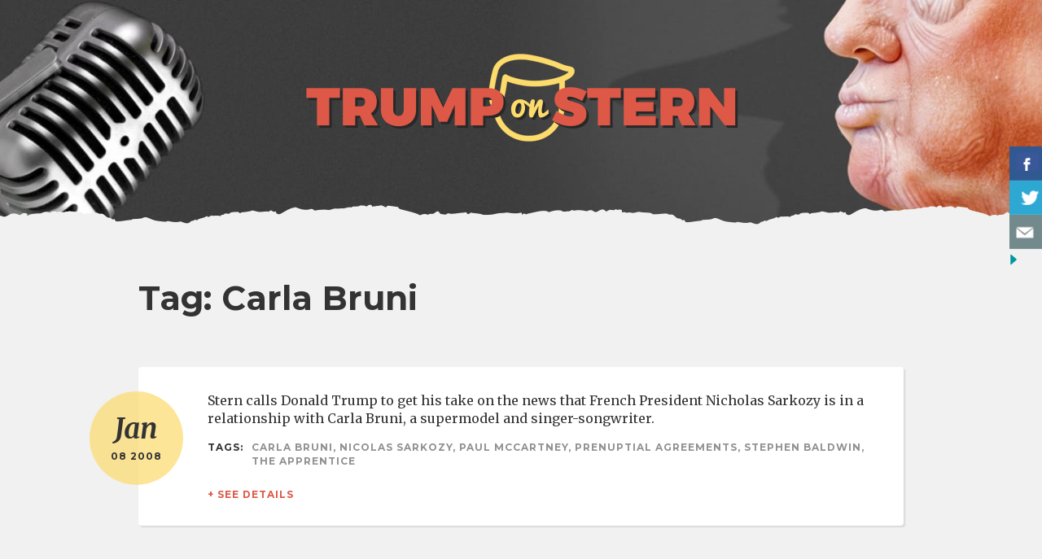

--- FILE ---
content_type: text/html; charset=UTF-8
request_url: https://www.trumponstern.com/tag/carla-bruni/
body_size: 4994
content:
<!doctype html>
<!--[if lt IE 7]><html class="no-js ie ie6 lt-ie9 lt-ie8 lt-ie7" lang="en-US"> <![endif]-->
<!--[if IE 7]><html class="no-js ie ie7 lt-ie9 lt-ie8" lang="en-US"> <![endif]-->
<!--[if IE 8]><html class="no-js ie ie8 lt-ie9" lang="en-US"> <![endif]-->
<!--[if gt IE 8]><!--><html class="no-js" lang="en-US"> <!--<![endif]-->
<head>
<meta charset="UTF-8" />
<title>
Tag: Carla Bruni - Trump on Stern
</title>
<meta name="description" content="(almost) every appearance Donald Trump made on the Howard Stern Show">
<meta http-equiv="Content-Type" content="text/html; charset=UTF-8" />
<meta http-equiv="X-UA-Compatible" content="IE=edge,chrome=1">
<meta name="viewport" content="width=device-width, initial-scale=1.0">
<link rel="pingback" href="https://www.trumponstern.com/wp/xmlrpc.php" />
<!-- Google Fonts -->
<link href="https://fonts.googleapis.com/css?family=Montserrat:700|Merriweather:400,400i,700,700i" rel="stylesheet">
<link rel="apple-touch-icon" sizes="57x57" href="https://www.trumponstern.com/app/themes/trumponstern/assets/site-icons/apple-icon-57x57.png">
<link rel="apple-touch-icon" sizes="60x60" href="https://www.trumponstern.com/app/themes/trumponstern/assets/site-icons/apple-icon-60x60.png">
<link rel="apple-touch-icon" sizes="72x72" href="https://www.trumponstern.com/app/themes/trumponstern/assets/site-icons/apple-icon-72x72.png">
<link rel="apple-touch-icon" sizes="76x76" href="https://www.trumponstern.com/app/themes/trumponstern/assets/site-icons/apple-icon-76x76.png">
<link rel="apple-touch-icon" sizes="114x114" href="https://www.trumponstern.com/app/themes/trumponstern/assets/site-icons/apple-icon-114x114.png">
<link rel="apple-touch-icon" sizes="120x120" href="https://www.trumponstern.com/app/themes/trumponstern/assets/site-icons/apple-icon-120x120.png">
<link rel="apple-touch-icon" sizes="144x144" href="https://www.trumponstern.com/app/themes/trumponstern/assets/site-icons/apple-icon-144x144.png">
<link rel="apple-touch-icon" sizes="152x152" href="https://www.trumponstern.com/app/themes/trumponstern/assets/site-icons/apple-icon-152x152.png">
<link rel="apple-touch-icon" sizes="180x180" href="https://www.trumponstern.com/app/themes/trumponstern/assets/site-icons/apple-icon-180x180.png">
<link rel="icon" type="image/png" sizes="192x192"  href="https://www.trumponstern.com/app/themes/trumponstern/assets/site-icons/android-icon-192x192.png">
<link rel="icon" type="image/png" sizes="32x32" href="https://www.trumponstern.com/app/themes/trumponstern/assets/site-icons/favicon-32x32.png">
<link rel="icon" type="image/png" sizes="96x96" href="https://www.trumponstern.com/app/themes/trumponstern/assets/site-icons/favicon-96x96.png">
<link rel="icon" type="image/png" sizes="16x16" href="https://www.trumponstern.com/app/themes/trumponstern/assets/site-icons/favicon-16x16.png">
<link rel="manifest" href="https://www.trumponstern.com/app/themes/trumponstern/assets/site-icons/manifest.json">
<meta name="msapplication-TileColor" content="#ffffff">
<meta name="msapplication-TileImage" content="/ms-icon-144x144.png">
<meta name="theme-color" content="#ffffff">
<meta name='robots' content='max-image-preview:large' />
<link rel='dns-prefetch' href='//s.w.org' />
<!-- This site uses the Google Analytics by MonsterInsights plugin v8.1.0 - Using Analytics tracking - https://www.monsterinsights.com/ -->
<script src="//www.googletagmanager.com/gtag/js?id=UA-17236416-25"  type="text/javascript" data-cfasync="false" async></script>
<script type="text/javascript" data-cfasync="false">
var mi_version = '8.1.0';
var mi_track_user = true;
var mi_no_track_reason = '';
var disableStrs = [
'ga-disable-UA-17236416-25',
];
/* Function to detect opted out users */
function __gtagTrackerIsOptedOut() {
for ( var index = 0; index < disableStrs.length; index++ ) {
if ( document.cookie.indexOf( disableStrs[ index ] + '=true' ) > -1 ) {
return true;
}
}
return false;
}
/* Disable tracking if the opt-out cookie exists. */
if ( __gtagTrackerIsOptedOut() ) {
for ( var index = 0; index < disableStrs.length; index++ ) {
window[ disableStrs[ index ] ] = true;
}
}
/* Opt-out function */
function __gtagTrackerOptout() {
for ( var index = 0; index < disableStrs.length; index++ ) {
document.cookie = disableStrs[ index ] + '=true; expires=Thu, 31 Dec 2099 23:59:59 UTC; path=/';
window[ disableStrs[ index ] ] = true;
}
}
if ( 'undefined' === typeof gaOptout ) {
function gaOptout() {
__gtagTrackerOptout();
}
}
window.dataLayer = window.dataLayer || [];
window.MonsterInsightsDualTracker = {
helpers: {},
trackers: {},
};
if ( mi_track_user ) {
function __gtagDataLayer() {
dataLayer.push( arguments );
}
function __gtagTracker( type, name, parameters ) {
if ( type === 'event' ) {
parameters.send_to = monsterinsights_frontend.ua;
__gtagDataLayer.apply( null, arguments );
} else {
__gtagDataLayer.apply( null, arguments );
}
}
__gtagTracker( 'js', new Date() );
__gtagTracker( 'set', {
'developer_id.dZGIzZG' : true,
} );
__gtagTracker( 'config', 'UA-17236416-25', {"forceSSL":"true"} );
window.gtag = __gtagTracker;										(
function () {
/* https://developers.google.com/analytics/devguides/collection/analyticsjs/ */
/* ga and __gaTracker compatibility shim. */
var noopfn = function () {
return null;
};
var newtracker = function () {
return new Tracker();
};
var Tracker = function () {
return null;
};
var p = Tracker.prototype;
p.get = noopfn;
p.set = noopfn;
p.send = function (){
var args = Array.prototype.slice.call(arguments);
args.unshift( 'send' );
__gaTracker.apply(null, args);
};
var __gaTracker = function () {
var len = arguments.length;
if ( len === 0 ) {
return;
}
var f = arguments[len - 1];
if ( typeof f !== 'object' || f === null || typeof f.hitCallback !== 'function' ) {
if ( 'send' === arguments[0] ) {
var hitConverted, hitObject = false, action;
if ( 'event' === arguments[1] ) {
if ( 'undefined' !== typeof arguments[3] ) {
hitObject = {
'eventAction': arguments[3],
'eventCategory': arguments[2],
'eventLabel': arguments[4],
'value': arguments[5] ? arguments[5] : 1,
}
}
}
if ( 'pageview' === arguments[1] ) {
if ( 'undefined' !== typeof arguments[2] ) {
hitObject = {
'eventAction': 'page_view',
'page_path' : arguments[2],
}
}
}
if ( typeof arguments[2] === 'object' ) {
hitObject = arguments[2];
}
if ( typeof arguments[5] === 'object' ) {
Object.assign( hitObject, arguments[5] );
}
if ( 'undefined' !== typeof arguments[1].hitType ) {
hitObject = arguments[1];
if ( 'pageview' === hitObject.hitType ) {
hitObject.eventAction = 'page_view';
}
}
if ( hitObject ) {
action = 'timing' === arguments[1].hitType ? 'timing_complete' : hitObject.eventAction;
hitConverted = mapArgs( hitObject );
__gtagTracker( 'event', action, hitConverted );
}
}
return;
}
function mapArgs( args ) {
var arg, hit = {};
var gaMap = {
'eventCategory': 'event_category',
'eventAction': 'event_action',
'eventLabel': 'event_label',
'eventValue': 'event_value',
'nonInteraction': 'non_interaction',
'timingCategory': 'event_category',
'timingVar': 'name',
'timingValue': 'value',
'timingLabel': 'event_label',
'page' : 'page_path',
'location' : 'page_location',
'title' : 'page_title',
};
for ( arg in args ) {
if ( ! ( ! args.hasOwnProperty(arg) || ! gaMap.hasOwnProperty(arg) ) ) {
hit[gaMap[arg]] = args[arg];
} else {
hit[arg] = args[arg];
}
}
return hit;
}
try {
f.hitCallback();
} catch ( ex ) {
}
};
__gaTracker.create = newtracker;
__gaTracker.getByName = newtracker;
__gaTracker.getAll = function () {
return [];
};
__gaTracker.remove = noopfn;
__gaTracker.loaded = true;
window['__gaTracker'] = __gaTracker;
}
)();
} else {
console.log( "" );
( function () {
function __gtagTracker() {
return null;
}
window['__gtagTracker'] = __gtagTracker;
window['gtag'] = __gtagTracker;
} )();
}
</script>
<!-- / Google Analytics by MonsterInsights -->
<link rel='stylesheet' id='wp-block-library-css'  href='https://www.trumponstern.com/wp/wp-includes/css/dist/block-library/style.min.css?ver=5.8.12' type='text/css' media='all' />
<link rel='stylesheet' id='csbwf_sidebar_style-css'  href='https://www.trumponstern.com/app/plugins/custom-share-buttons-with-floating-sidebar/css/csbwfs.css?ver=5.8.12' type='text/css' media='all' />
<link rel='stylesheet' id='main-css'  href='https://www.trumponstern.com/app/themes/trumponstern/theme_dist/main.css?ver=1538857317' type='text/css' media='all' />
<script type='text/javascript' id='monsterinsights-frontend-script-js-extra'>
/* <![CDATA[ */
var monsterinsights_frontend = {"js_events_tracking":"true","download_extensions":"doc,pdf,ppt,zip,xls,docx,pptx,xlsx","inbound_paths":"[]","home_url":"https:\/\/www.trumponstern.com","hash_tracking":"false","ua":"UA-17236416-25","v4_id":""};
/* ]]> */
</script>
<script type='text/javascript' src='https://www.trumponstern.com/app/plugins/google-analytics-for-wordpress/assets/js/frontend-gtag.min.js?ver=8.1.0' id='monsterinsights-frontend-script-js'></script>
<link rel="https://api.w.org/" href="https://www.trumponstern.com/wp-json/" /><link rel="alternate" type="application/json" href="https://www.trumponstern.com/wp-json/wp/v2/tags/106" />		<style type="text/css" id="wp-custom-css">
.csbwfs-show {
display: none;
}		</style>
</head>
<body class="archive tag tag-carla-bruni tag-106" data-template="base.twig">
<div class="mobile-drawer" id="mobileDrawer">
<nav class="mobile-menu" id="mobileMenu" aria-hidden="true">
<button class="mobile-menu__close" id="mobileMenuClose" aria-controls="mobileMenu">
<i class="fa fa-close" aria-hidden="true"></i>
<span class="sr-only">Close Menu</span>
</button>
<ul class="mobile-menu__list">
<li class="mobile-menu__item  menu-item menu-item-type- menu-item-object- menu-item-2">
<a class="mobile-menu__link" href="">
Sample Page
</a>
</li>
<li class="mobile-menu__item  menu-item menu-item-type- menu-item-object- menu-item-10">
<a class="mobile-menu__link" href="">
Home
</a>
</li>
</ul>
<form class="mobile-menu__search" method="GET" action="https://www.trumponstern.com">
<div class="form-group">
<input class="form-control mobile-menu__search-input" type="text" name="s" placeholder="Search">
</div><!-- /.form-group -->
<button class="sr-only" type="submit">Search</button>
</form>
</nav>
</div>
<header class="main-header" id="main-header">
<div class="container-fluid">
<a href="https://www.trumponstern.com" rel="home">
<img class="main-header__logo" src="https://www.trumponstern.com/app/themes/trumponstern/assets/img/trump-on-stern-logo.png" alt="Trump on Stern" role="banner">
</a>
</div><!-- /.container-fluid -->
</header><!-- /#main-header.main-header -->		
<main id="main" role="main" class="main">
<div class="section">
<div class="container-fluid">
<h1 class="page-title">
Tag: Carla Bruni
</h1>
<div class="episode-teases">
<a href="https://www.trumponstern.com/episode/auto-draft-33/" class="episode-tease">
<div class="episode-tease__date">
<div class="episode-tease__date-inner">
<div class="episode-tease__date-day">
Jan
</div><!-- /.episode-tease__date-day -->
<div class="episode-tease__date-month-year">
08 2008
</div><!-- /.episode-tease__date-month-year -->
</div><!-- /.episode-tease__date-inner -->
</div><!-- /.episode-tease__date -->
<div class="episode-tease__description the-content">
<p>
Stern calls Donald Trump to get his take on the news that French President Nicholas Sarkozy is in a relationship with Carla Bruni, a supermodel and singer-songwriter.
</p>
<div class="episode__meta">
<div class="episode__meta-item">
<span class="episode__meta-key">
Tags: 
</span>
<span class="episode__meta-value">
Carla Bruni, Nicolas Sarkozy, Paul McCartney, prenuptial agreements, Stephen Baldwin, The Apprentice
</span>
</div>
</div><!-- /.episode-tease__meta -->
<div class="more-link">
+ See Details
</div>
</div><!-- /.episode-tease__description -->
</a><!-- /.episode-tease -->
</div><!-- /.episode-teases -->
</div><!-- /.container-fluid -->
</div>
</main>
<footer class="main-footer" id="main-footer">
<div class="container-fluid">
<p>
"Trump on Stern" was created by <a href="http://chrisgherbert.com">Chris Herbert</a> and <a href="https://twitter.com/barubin">Barry Rubin</a>. We believe these interviews are an essential resource for understanding Donald Trump and should be accessible to the American people in full.
</p>
<p>
If you found this site to be useful, please also visit <a href="http://www.creepsheet.com">Creep Sheet</a>, an encyclopedia of public figures accused of sexual assault or sexual harassment.
</p>
<hr>
<p><em>
The image of Donald Trump used in the header, <a href="https://www.flickr.com/photos/donkeyhotey/31748741123">“Donald Trump-Caricature”</a> by <a href="https://www.flickr.com/photos/donkeyhotey/31748741123">DonkeyHotey</a> is licensed under <a href="https://creativecommons.org/licenses/by-sa/2.0/">CC BY-SA 2.0</a>.
</em>
</p>
</div><!-- /.container -->
</footer>
<div id="csbwfs-delaydiv"><div class="csbwfs-social-widget"  id="csbwfs-right" title="Share This With Your Friends"  style="top:25%;right:-5px;"><div class="csbwfs-show"><a href="javascript:" title="Show Buttons" id="csbwfs-show"><img src="https://www.trumponstern.com/app/plugins/custom-share-buttons-with-floating-sidebar/images/hide-r.png" alt="Show Buttons"></a></div><div id="csbwfs-social-inner"><div class="csbwfs-sbutton csbwfsbtns"><div id="csbwfs-fb" class="csbwfs-fb"><a href="javascript:" onclick="javascript:window.open('//www.facebook.com/sharer/sharer.php?u=https://www.trumponstern.com/tag/carla-bruni/', '', 'menubar=no,toolbar=no,resizable=yes,scrollbars=yes,height=300,width=600');return false;" target="_blank" title="Share On Facebook" ><i class="csbwfs_facebook"></i></a></div></div><div class="csbwfs-sbutton csbwfsbtns"><div id="csbwfs-tw" class="csbwfs-tw"><a href="javascript:" onclick="window.open('//twitter.com/share?url=https://www.trumponstern.com/tag/carla-bruni/&text=Carla%20Bruni','_blank','width=800,height=300')" title="Share On Twitter" ><i class="csbwfs_twitter"></i></a></div></div><div class="csbwfs-sbutton csbwfsbtns"><div id="csbwfs-ml" class="csbwfs-ml"><a href="/cdn-cgi/l/email-protection#d0efa3a5b2bab5b3a4ed93b1a2bcb1f5e2e092a2a5beb9f6b2bfb4a9edb8a4a4a0a3eaffffa7a7a7fea4a2a5bda0bfbea3a4b5a2befeb3bfbdffa4b1b7ffb3b1a2bcb1fdb2a2a5beb9ff" title="Contact us"><i class="csbwfs_mail"></i></a></div></div></div><div class="csbwfs-hide"><a href="javascript:" title="Hide Buttons" id="csbwfs-hide"><img src="https://www.trumponstern.com/app/plugins/custom-share-buttons-with-floating-sidebar/images/show.png" alt="Hide Buttons"></a></div></div></div><script data-cfasync="false" src="/cdn-cgi/scripts/5c5dd728/cloudflare-static/email-decode.min.js"></script><script type='text/javascript' src='https://www.trumponstern.com/app/themes/trumponstern/assets/bower_components/jquery/dist/jquery.min.js?ver=3.1.1' id='jquery-js'></script>
<script type='text/javascript' id='main-js-extra'>
/* <![CDATA[ */
var wpObject = {"ajaxUrl":"https:\/\/www.trumponstern.com\/wp\/wp-admin\/admin-ajax.php","themeDir":"https:\/\/www.trumponstern.com\/app\/themes\/trumponstern"};
/* ]]> */
</script>
<script type='text/javascript' src='https://www.trumponstern.com/app/themes/trumponstern/theme_dist/main.js?ver=5.8.12' id='main-js'></script>
<script type='text/javascript' src='https://www.trumponstern.com/wp/wp-includes/js/wp-embed.min.js?ver=5.8.12' id='wp-embed-js'></script>
<script defer src="https://static.cloudflareinsights.com/beacon.min.js/vcd15cbe7772f49c399c6a5babf22c1241717689176015" integrity="sha512-ZpsOmlRQV6y907TI0dKBHq9Md29nnaEIPlkf84rnaERnq6zvWvPUqr2ft8M1aS28oN72PdrCzSjY4U6VaAw1EQ==" data-cf-beacon='{"version":"2024.11.0","token":"b8e8c1763a1c4c4f9466a2e3e0ac2625","r":1,"server_timing":{"name":{"cfCacheStatus":true,"cfEdge":true,"cfExtPri":true,"cfL4":true,"cfOrigin":true,"cfSpeedBrain":true},"location_startswith":null}}' crossorigin="anonymous"></script>
</body>
</html><!-- WP Fastest Cache file was created in 0.075062990188599 seconds, on 16-01-26 9:35:59 --><!-- via php -->